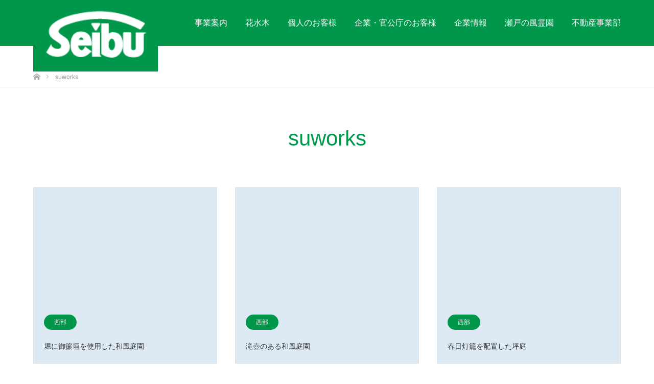

--- FILE ---
content_type: text/html; charset=UTF-8
request_url: https://s-ryokka.com/author/suworks/
body_size: 33866
content:
<!DOCTYPE html>
<html class="pc" dir="ltr" lang="ja" prefix="og: https://ogp.me/ns#">
<head>
<meta charset="UTF-8">
<!--[if IE]><meta http-equiv="X-UA-Compatible" content="IE=edge"><![endif]-->
<meta name="viewport" content="width=device-width">

<meta name="description" content="suworksの記事一覧">
<link rel="pingback" href="https://s-ryokka.com/xmlrpc.php">

		<!-- All in One SEO 4.4.7 - aioseo.com -->
		<title>suworks | 株式会社西部 | 造園や土木、エクステリア工事、害虫対策、不動産業務と多岐に渡る業務を取り行っております。</title>
		<meta name="robots" content="noindex, max-snippet:-1, max-image-preview:large, max-video-preview:-1" />
		<link rel="canonical" href="https://s-ryokka.com/author/suworks/" />
		<meta name="generator" content="All in One SEO (AIOSEO) 4.4.7" />
		<script type="text/javascript" >
			window.ga=window.ga||function(){(ga.q=ga.q||[]).push(arguments)};ga.l=+new Date;
			ga('create', "UA-158356425-1", 'auto');
			ga('send', 'pageview');
		</script>
		<script async src="https://www.google-analytics.com/analytics.js"></script>
		<!-- All in One SEO -->

<link rel='dns-prefetch' href='//www.google.com' />
<link rel='dns-prefetch' href='//s.w.org' />
<link rel="alternate" type="application/rss+xml" title="株式会社西部 | 造園や土木、エクステリア工事、害虫対策、不動産業務と多岐に渡る業務を取り行っております。 &raquo; フィード" href="https://s-ryokka.com/feed/" />
<link rel="alternate" type="application/rss+xml" title="株式会社西部 | 造園や土木、エクステリア工事、害虫対策、不動産業務と多岐に渡る業務を取り行っております。 &raquo; コメントフィード" href="https://s-ryokka.com/comments/feed/" />
<link rel="alternate" type="application/rss+xml" title="株式会社西部 | 造園や土木、エクステリア工事、害虫対策、不動産業務と多岐に渡る業務を取り行っております。 &raquo; suworks による投稿のフィード" href="https://s-ryokka.com/author/suworks/feed/" />
		<script type="text/javascript">
			window._wpemojiSettings = {"baseUrl":"https:\/\/s.w.org\/images\/core\/emoji\/13.0.1\/72x72\/","ext":".png","svgUrl":"https:\/\/s.w.org\/images\/core\/emoji\/13.0.1\/svg\/","svgExt":".svg","source":{"concatemoji":"https:\/\/s-ryokka.com\/wp-includes\/js\/wp-emoji-release.min.js?ver=5.7.14"}};
			!function(e,a,t){var n,r,o,i=a.createElement("canvas"),p=i.getContext&&i.getContext("2d");function s(e,t){var a=String.fromCharCode;p.clearRect(0,0,i.width,i.height),p.fillText(a.apply(this,e),0,0);e=i.toDataURL();return p.clearRect(0,0,i.width,i.height),p.fillText(a.apply(this,t),0,0),e===i.toDataURL()}function c(e){var t=a.createElement("script");t.src=e,t.defer=t.type="text/javascript",a.getElementsByTagName("head")[0].appendChild(t)}for(o=Array("flag","emoji"),t.supports={everything:!0,everythingExceptFlag:!0},r=0;r<o.length;r++)t.supports[o[r]]=function(e){if(!p||!p.fillText)return!1;switch(p.textBaseline="top",p.font="600 32px Arial",e){case"flag":return s([127987,65039,8205,9895,65039],[127987,65039,8203,9895,65039])?!1:!s([55356,56826,55356,56819],[55356,56826,8203,55356,56819])&&!s([55356,57332,56128,56423,56128,56418,56128,56421,56128,56430,56128,56423,56128,56447],[55356,57332,8203,56128,56423,8203,56128,56418,8203,56128,56421,8203,56128,56430,8203,56128,56423,8203,56128,56447]);case"emoji":return!s([55357,56424,8205,55356,57212],[55357,56424,8203,55356,57212])}return!1}(o[r]),t.supports.everything=t.supports.everything&&t.supports[o[r]],"flag"!==o[r]&&(t.supports.everythingExceptFlag=t.supports.everythingExceptFlag&&t.supports[o[r]]);t.supports.everythingExceptFlag=t.supports.everythingExceptFlag&&!t.supports.flag,t.DOMReady=!1,t.readyCallback=function(){t.DOMReady=!0},t.supports.everything||(n=function(){t.readyCallback()},a.addEventListener?(a.addEventListener("DOMContentLoaded",n,!1),e.addEventListener("load",n,!1)):(e.attachEvent("onload",n),a.attachEvent("onreadystatechange",function(){"complete"===a.readyState&&t.readyCallback()})),(n=t.source||{}).concatemoji?c(n.concatemoji):n.wpemoji&&n.twemoji&&(c(n.twemoji),c(n.wpemoji)))}(window,document,window._wpemojiSettings);
		</script>
		<style type="text/css">
img.wp-smiley,
img.emoji {
	display: inline !important;
	border: none !important;
	box-shadow: none !important;
	height: 1em !important;
	width: 1em !important;
	margin: 0 .07em !important;
	vertical-align: -0.1em !important;
	background: none !important;
	padding: 0 !important;
}
</style>
	<link rel='stylesheet' id='style-css'  href='https://s-ryokka.com/wp-content/themes/source_tcd045/style.css?ver=1.4.1' type='text/css' media='all' />
<link rel='stylesheet' id='wp-block-library-css'  href='https://s-ryokka.com/wp-includes/css/dist/block-library/style.min.css?ver=5.7.14' type='text/css' media='all' />
<link rel='stylesheet' id='tcd-maps-css'  href='https://s-ryokka.com/wp-content/plugins/tcd-google-maps/admin.css?ver=5.7.14' type='text/css' media='all' />
<script type='text/javascript' src='https://s-ryokka.com/wp-includes/js/jquery/jquery.min.js?ver=3.5.1' id='jquery-core-js'></script>
<script type='text/javascript' src='https://s-ryokka.com/wp-includes/js/jquery/jquery-migrate.min.js?ver=3.3.2' id='jquery-migrate-js'></script>
<link rel="https://api.w.org/" href="https://s-ryokka.com/wp-json/" /><link rel="alternate" type="application/json" href="https://s-ryokka.com/wp-json/wp/v2/users/1" />
<link rel="stylesheet" href="https://s-ryokka.com/wp-content/themes/source_tcd045/css/design-plus.css?ver=1.4.1">
<link rel="stylesheet" href="https://s-ryokka.com/wp-content/themes/source_tcd045/css/sns-botton.css?ver=1.4.1">
<link rel="stylesheet" media="screen" href="https://s-ryokka.com/wp-content/themes/source_tcd045/css/responsive.css?ver=1.4.1">
<link rel="stylesheet" media="screen" href="https://s-ryokka.com/wp-content/themes/source_tcd045/css/footer-bar.css?ver=1.4.1">

<script src="https://s-ryokka.com/wp-content/themes/source_tcd045/js/jquery.easing.1.3.js?ver=1.4.1"></script>
<script src="https://s-ryokka.com/wp-content/themes/source_tcd045/js/jscript.js?ver=1.4.1"></script>
<script src="https://s-ryokka.com/wp-content/themes/source_tcd045/js/footer-bar.js?ver=1.4.1"></script>
<script src="https://s-ryokka.com/wp-content/themes/source_tcd045/js/comment.js?ver=1.4.1"></script>
<script src="https://s-ryokka.com/wp-content/themes/source_tcd045/js/header_fix.js?ver=1.4.1"></script>

<style type="text/css">

body, input, textarea { font-family: Arial, "ヒラギノ角ゴ ProN W3", "Hiragino Kaku Gothic ProN", "メイリオ", Meiryo, sans-serif; }

.rich_font { font-family: "Hiragino Sans", "ヒラギノ角ゴ ProN", "Hiragino Kaku Gothic ProN", "游ゴシック", YuGothic, "メイリオ", Meiryo, sans-serif; font-weight: 100; }



body { font-size:14px; }




#related_post li a.image, .styled_post_list1 .image, .work_list_widget .image, .work_list .box .image, .blog_list .box .image {
  overflow: hidden;
}
#related_post li a.image img, .styled_post_list1 .image img, .work_list_widget .image img, .work_list .box .image img, .blog_list .box .image img {
  -webkit-transition: all 0.75s ease; -moz-transition: all 0.75s ease; transition: all 0.75s ease;
  -webkit-transform: scale(1); -moz-transform: scale(1); -ms-transform: scale(1); -o-transform: scale(1); transform: scale(1);
  -webkit-backface-visibility:hidden; backface-visibility:hidden;
}
#related_post li a.image:hover img, .styled_post_list1 .image:hover img, .work_list_widget .image:hover img, .work_list .box .image:hover img, .blog_list .box .image:hover img {
  -webkit-transform: scale(1.2); -moz-transform: scale(1.2); -ms-transform: scale(1.2); -o-transform: scale(1.2); transform: scale(1.2);
}
.index_archive_link, #work_navigation a, .page_navi p.back a
  { background-color:#00974B; }

#header, .pc #global_menu ul ul a, #footer_bottom, .mobile #copyright, .mobile .home #header
  { background-color:#00974B; }

.header_fix #header, .pc .header_fix #global_menu ul ul a, .mobile .header_fix #header
  { background-color:rgba(0,151,75,0.7); }

#header a, mobile a.menu_button:before
  { color:#FFFFFF; }

#footer_top, #footer_top a, #footer_bottom, #footer_bottom a
  { color:#FFFFFF; }

.pc #global_menu ul ul li.menu-item-has-children > a:before
  { border-color:transparent transparent transparent #FFFFFF; }

.pc #global_menu ul ul a:hover
  { color:#fff; }

.pc #global_menu ul ul li.menu-item-has-children > a:hover:before
  { border-color:transparent transparent transparent #fff; }

#post_title, #page_header .headline, #work_category_list .current_category .name, #work_footer_data .link, .blog_list .box .title a:hover, #footer_menu a:hover, #related_post li .title a:hover, .side_widget .styled_post_list1 .title:hover, .pc .home #global_menu li.current-menu-item > a, .pc .home #global_menu > ul > li > a:hover
  { color:#00974B; }

a:hover{ opacity: 0.8; }
a:hover, .pc #header .logo a:hover, #comment_header ul li a:hover, .pc #global_menu > ul > li.active > a, .pc #global_menu li.current-menu-item > a, .pc #global_menu > ul > li > a:hover, #header_logo .logo a:hover, #bread_crumb li.home a:hover:before, #bread_crumb li a:hover, .color_headline, #footer_bottom a:hover, .pc .home.header_fix #global_menu li.current-menu-item > a, .pc .home.header_fix #global_menu > ul > li > a:hover
  { text-decoration: underline; }

#return_top a:hover, .next_page_link a:hover, .collapse_category_list li a:hover .count, .slick-arrow:hover, .page_navi a:hover, .page_navi p.back a:hover,
  #wp-calendar td a:hover, #wp-calendar #prev a:hover, #wp-calendar #next a:hover, .widget_search #search-btn input:hover, .widget_search #searchsubmit:hover, .side_widget.google_search #searchsubmit:hover,
    #submit_comment:hover, #comment_header ul li a:hover, #comment_header ul li.comment_switch_active a, #comment_header #comment_closed p, #post_pagination a:hover,
      #header_slider .slick-dots button:hover::before, #header_slider .slick-dots .slick-active button::before,
        .work_list .box .title a:hover, #work_navigation a:hover, #work_side_content a:hover, #work_button a:hover, #blog_list .category a:hover, #post_meta_top .category a:hover, .box_list .link_button:hover
          { background-color:#00974B !important; }

#footer_top, .pc #global_menu ul ul a:hover, .news_list .category a:hover, .work_list .category a:hover, .blog_list .category a:hover, #related_post .headline, #comment_headline, .side_headline,
  .mobile a.menu_button:hover, .mobile #global_menu li a:hover, .index_archive_link:hover, .mobile #footer_social_link
    { background-color:#333333 !important; }

#comment_textarea textarea:focus, #guest_info input:focus, #comment_header ul li a:hover, #comment_header ul li.comment_switch_active a, #comment_header #comment_closed p, .page_navi a:hover, .page_navi p.back a:hover
  { border-color:#00974B; }

#comment_header ul li.comment_switch_active a:after, #comment_header #comment_closed p:after
  { border-color:#00974B transparent transparent transparent; }

.collapse_category_list li a:before
  { border-color: transparent transparent transparent #333333; }

@media screen and (min-width:600px) {
  #header_slider_nav .slick-current .label { background-color:#00974B !important; }
}

.post_content a, .post_content a:hover { color:#306AB6; }

#site_loader_spinner { border:4px solid rgba(0,151,75,0.2); border-top-color:#00974B; }

/* Footer bar */

body { font-size:16px; }
.post_content { font-size:16px; }
@media screen and (max-width: 600px) { 
body { font-size:14px; }
.post_content { font-size:14px; }
}

</style>


<style type="text/css">.grecaptcha-badge {
    margin: 15px auto;
}</style><link rel="icon" href="https://s-ryokka.com/wp-content/uploads/2023/09/cropped-fav-32x32.png" sizes="32x32" />
<link rel="icon" href="https://s-ryokka.com/wp-content/uploads/2023/09/cropped-fav-192x192.png" sizes="192x192" />
<link rel="apple-touch-icon" href="https://s-ryokka.com/wp-content/uploads/2023/09/cropped-fav-180x180.png" />
<meta name="msapplication-TileImage" content="https://s-ryokka.com/wp-content/uploads/2023/09/cropped-fav-270x270.png" />
</head>
<body id="body" class="archive author author-suworks author-1 fix_top mobile_header_fix">

<div id="site_loader_overlay">
 <div id="site_loader_spinner"></div>
</div>
<div id="site_wrap">

 <div id="header">
  <div id="header_inner" class="clearfix">
   <div id="logo_image">
 <h1 class="logo">
  <a href="https://s-ryokka.com/" title="株式会社西部 | 造園や土木、エクステリア工事、害虫対策、不動産業務と多岐に渡る業務を取り行っております。">
      <img class="pc_logo_image" src="https://s-ryokka.com/wp-content/uploads/2019/07/logo.png?1769141929" alt="株式会社西部 | 造園や土木、エクステリア工事、害虫対策、不動産業務と多岐に渡る業務を取り行っております。" title="株式会社西部 | 造園や土木、エクステリア工事、害虫対策、不動産業務と多岐に渡る業務を取り行っております。" />
         <img class="mobile_logo_image" src="https://s-ryokka.com/wp-content/uploads/2019/07/logo.png?1769141929" alt="株式会社西部 | 造園や土木、エクステリア工事、害虫対策、不動産業務と多岐に渡る業務を取り行っております。" title="株式会社西部 | 造園や土木、エクステリア工事、害虫対策、不動産業務と多岐に渡る業務を取り行っております。" />
     </a>
 </h1>
</div>
      <div id="global_menu">
    <ul id="menu-%e3%83%8a%e3%83%93" class="menu"><li id="menu-item-60" class="menu-item menu-item-type-custom menu-item-object-custom menu-item-has-children menu-item-60"><a href="https://s-ryokka.com/work/">事業案内</a>
<ul class="sub-menu">
	<li id="menu-item-228" class="menu-item menu-item-type-custom menu-item-object-custom menu-item-228"><a href="https://s-ryokka.com/work/greetings/">会長挨拶</a></li>
	<li id="menu-item-229" class="menu-item menu-item-type-custom menu-item-object-custom menu-item-229"><a href="https://s-ryokka.com/work/vision/">企業理念</a></li>
	<li id="menu-item-230" class="menu-item menu-item-type-custom menu-item-object-custom menu-item-230"><a href="https://s-ryokka.com/work/domain/">事業ドメイン</a></li>
	<li id="menu-item-231" class="menu-item menu-item-type-custom menu-item-object-custom menu-item-231"><a href="https://s-ryokka.com/work/history/">沿革</a></li>
	<li id="menu-item-232" class="menu-item menu-item-type-custom menu-item-object-custom menu-item-232"><a href="https://s-ryokka.com/work/profile/">会社概要</a></li>
</ul>
</li>
<li id="menu-item-80" class="menu-item menu-item-type-custom menu-item-object-custom menu-item-80"><a target="_blank" rel="noopener" href="https://ameblo.jp/seibu-hanamizuki/">花水木</a></li>
<li id="menu-item-78" class="menu-item menu-item-type-post_type menu-item-object-page menu-item-has-children menu-item-78"><a href="https://s-ryokka.com/private_customer/">個人のお客様</a>
<ul class="sub-menu">
	<li id="menu-item-236" class="menu-item menu-item-type-post_type menu-item-object-page menu-item-236"><a href="https://s-ryokka.com/private_customer/garden/">各種庭園</a></li>
	<li id="menu-item-235" class="menu-item menu-item-type-post_type menu-item-object-page menu-item-235"><a href="https://s-ryokka.com/private_customer/gravestone/">墓石販売</a></li>
	<li id="menu-item-234" class="menu-item menu-item-type-post_type menu-item-object-page menu-item-234"><a href="https://s-ryokka.com/private_customer/exterior/">エクステリア</a></li>
	<li id="menu-item-233" class="menu-item menu-item-type-post_type menu-item-object-page menu-item-233"><a href="https://s-ryokka.com/private_customer/care/">剪定・お庭の手入れ・害虫駆除</a></li>
</ul>
</li>
<li id="menu-item-76" class="menu-item menu-item-type-post_type menu-item-object-page menu-item-76"><a href="https://s-ryokka.com/corporate_customer/">企業・官公庁のお客様</a></li>
<li id="menu-item-75" class="menu-item menu-item-type-post_type menu-item-object-page menu-item-has-children menu-item-75"><a href="https://s-ryokka.com/company/">企業情報</a>
<ul class="sub-menu">
	<li id="menu-item-162" class="menu-item menu-item-type-post_type menu-item-object-page menu-item-privacy-policy menu-item-162"><a href="https://s-ryokka.com/company/privacy-policy/">プライバシーポリシー</a></li>
	<li id="menu-item-176" class="menu-item menu-item-type-post_type menu-item-object-page menu-item-176"><a href="https://s-ryokka.com/company/recruit/">採用情報</a></li>
	<li id="menu-item-175" class="menu-item menu-item-type-post_type menu-item-object-page menu-item-175"><a href="https://s-ryokka.com/company/iso/">国際標準認証への取り組み</a></li>
</ul>
</li>
<li id="menu-item-77" class="menu-item menu-item-type-post_type menu-item-object-page menu-item-has-children menu-item-77"><a href="https://s-ryokka.com/seto/">瀬戸の風霊園</a>
<ul class="sub-menu">
	<li id="menu-item-268" class="menu-item menu-item-type-post_type menu-item-object-page menu-item-268"><a href="https://s-ryokka.com/seto/information/">区画案内・価格</a></li>
	<li id="menu-item-269" class="menu-item menu-item-type-post_type menu-item-object-page menu-item-269"><a href="https://s-ryokka.com/seto/access/">アクセス</a></li>
</ul>
</li>
<li id="menu-item-81" class="menu-item menu-item-type-custom menu-item-object-custom menu-item-81"><a target="_blank" rel="noopener" href="https://www.athome.co.jp/ahcs/seibu.html">不動産事業部</a></li>
</ul>   </div>
   <a href="#" class="menu_button"><span>menu</span></a>
     </div>
 </div><!-- END #header -->
 <div id="header_bg"></div>

 <div id="top">

   </div><!-- END #top -->
	
	

 <div id="main_contents" class="clearfix">

<div id="bread_crumb">

<ul class="clearfix">
 <li itemscope="itemscope" itemtype="http://data-vocabulary.org/Breadcrumb" class="home"><a itemprop="url" href="https://s-ryokka.com/"><span itemprop="title">ホーム</span></a></li>
 <li class="last">suworks</li>
</ul>

</div>

<div id="main_col">

 <div id="page_header">
      <h2 class="headline rich_font" style="font-size:42px;">suworks</h2>

  
 </div><!-- END #page_header -->

  <ol class="blog_list">
    <li class="box">
   <a class="image" href="https://s-ryokka.com/2019/10/16/%e5%a0%80%e3%81%ab%e5%be%a1%e7%b0%be%e5%9e%a3%e3%82%92%e4%bd%bf%e7%94%a8%e3%81%97%e3%81%9f%e5%92%8c%e9%a2%a8%e5%ba%ad%e5%9c%92/" title="堀に御簾垣を使用した和風庭園"><img width="360" height="225" src="https://s-ryokka.com/wp-content/uploads/2019/10/庭1-360x225.jpg" class="attachment-size3 size-size3 wp-post-image" alt="" loading="lazy" /></a>
   <ul class="meta clearfix">
    <li class="category"><a style="background:#00974B;" href="https://s-ryokka.com/category/seibu/">西部</a></li>       </ul>
   <p class="title"><a href="https://s-ryokka.com/2019/10/16/%e5%a0%80%e3%81%ab%e5%be%a1%e7%b0%be%e5%9e%a3%e3%82%92%e4%bd%bf%e7%94%a8%e3%81%97%e3%81%9f%e5%92%8c%e9%a2%a8%e5%ba%ad%e5%9c%92/" title="堀に御簾垣を使用した和風庭園">堀に御簾垣を使用した和風庭園</a></p>
  </li>
    <li class="box">
   <a class="image" href="https://s-ryokka.com/2019/10/16/%e6%bb%9d%e5%a3%ba%e3%81%ae%e3%81%82%e3%82%8b%e5%92%8c%e9%a2%a8%e5%ba%ad%e5%9c%92/" title="滝壺のある和風庭園"><img width="360" height="225" src="https://s-ryokka.com/wp-content/uploads/2019/10/DSC_0386-360x225.jpg" class="attachment-size3 size-size3 wp-post-image" alt="" loading="lazy" srcset="https://s-ryokka.com/wp-content/uploads/2019/10/DSC_0386-360x225.jpg 360w, https://s-ryokka.com/wp-content/uploads/2019/10/DSC_0386-720x450.jpg 720w" sizes="(max-width: 360px) 100vw, 360px" /></a>
   <ul class="meta clearfix">
    <li class="category"><a style="background:#00974B;" href="https://s-ryokka.com/category/seibu/">西部</a></li>       </ul>
   <p class="title"><a href="https://s-ryokka.com/2019/10/16/%e6%bb%9d%e5%a3%ba%e3%81%ae%e3%81%82%e3%82%8b%e5%92%8c%e9%a2%a8%e5%ba%ad%e5%9c%92/" title="滝壺のある和風庭園">滝壺のある和風庭園</a></p>
  </li>
    <li class="box">
   <a class="image" href="https://s-ryokka.com/2019/10/16/%e6%98%a5%e6%97%a5%e7%81%af%e7%b1%a0%e3%82%92%e9%85%8d%e7%bd%ae%e3%81%97%e3%81%9f%e5%9d%aa%e5%ba%ad/" title="春日灯籠を配置した坪庭"><img width="360" height="225" src="https://s-ryokka.com/wp-content/uploads/2019/10/DSC_0379-360x225.jpg" class="attachment-size3 size-size3 wp-post-image" alt="" loading="lazy" srcset="https://s-ryokka.com/wp-content/uploads/2019/10/DSC_0379-360x225.jpg 360w, https://s-ryokka.com/wp-content/uploads/2019/10/DSC_0379-720x450.jpg 720w" sizes="(max-width: 360px) 100vw, 360px" /></a>
   <ul class="meta clearfix">
    <li class="category"><a style="background:#00974B;" href="https://s-ryokka.com/category/seibu/">西部</a></li>       </ul>
   <p class="title"><a href="https://s-ryokka.com/2019/10/16/%e6%98%a5%e6%97%a5%e7%81%af%e7%b1%a0%e3%82%92%e9%85%8d%e7%bd%ae%e3%81%97%e3%81%9f%e5%9d%aa%e5%ba%ad/" title="春日灯籠を配置した坪庭">春日灯籠を配置した坪庭</a></p>
  </li>
    <li class="box">
   <a class="image" href="https://s-ryokka.com/2019/10/16/%e7%9b%86%e6%a0%bd%e9%89%a2%e3%82%92%e8%a8%ad%e7%bd%ae%e3%81%97%e3%81%9f%e5%ba%ad%e5%9c%92/" title="盆栽鉢を設置した庭園"><img width="360" height="225" src="https://s-ryokka.com/wp-content/uploads/2019/10/DSC_0376-360x225.jpg" class="attachment-size3 size-size3 wp-post-image" alt="" loading="lazy" srcset="https://s-ryokka.com/wp-content/uploads/2019/10/DSC_0376-360x225.jpg 360w, https://s-ryokka.com/wp-content/uploads/2019/10/DSC_0376-720x450.jpg 720w" sizes="(max-width: 360px) 100vw, 360px" /></a>
   <ul class="meta clearfix">
    <li class="category"><a style="background:#00974B;" href="https://s-ryokka.com/category/seibu/">西部</a></li>       </ul>
   <p class="title"><a href="https://s-ryokka.com/2019/10/16/%e7%9b%86%e6%a0%bd%e9%89%a2%e3%82%92%e8%a8%ad%e7%bd%ae%e3%81%97%e3%81%9f%e5%ba%ad%e5%9c%92/" title="盆栽鉢を設置した庭園">盆栽鉢を設置した庭園</a></p>
  </li>
    <li class="box">
   <a class="image" href="https://s-ryokka.com/2019/10/16/%e5%92%8c%e9%a2%a8%e5%ba%ad%e5%9c%92/" title="和風庭園"><img width="360" height="225" src="https://s-ryokka.com/wp-content/uploads/2019/10/DSC_0392-360x225.jpg" class="attachment-size3 size-size3 wp-post-image" alt="" loading="lazy" srcset="https://s-ryokka.com/wp-content/uploads/2019/10/DSC_0392-360x225.jpg 360w, https://s-ryokka.com/wp-content/uploads/2019/10/DSC_0392-720x450.jpg 720w" sizes="(max-width: 360px) 100vw, 360px" /></a>
   <ul class="meta clearfix">
    <li class="category"><a style="background:#00974B;" href="https://s-ryokka.com/category/seibu/">西部</a></li>       </ul>
   <p class="title"><a href="https://s-ryokka.com/2019/10/16/%e5%92%8c%e9%a2%a8%e5%ba%ad%e5%9c%92/" title="和風庭園">和風庭園</a></p>
  </li>
    <li class="box">
   <a class="image" href="https://s-ryokka.com/2019/10/16/%e9%96%80%e9%96%8b%e3%81%8d%e6%88%b8%e8%a8%ad%e7%bd%ae/" title="門開き戸設置例"><img width="360" height="225" src="https://s-ryokka.com/wp-content/uploads/2019/10/エクステリア-360x225.jpg" class="attachment-size3 size-size3 wp-post-image" alt="" loading="lazy" /></a>
   <ul class="meta clearfix">
    <li class="category"><a style="background:#8F8F8F;" href="https://s-ryokka.com/category/exterior/">エクステリア</a></li>       </ul>
   <p class="title"><a href="https://s-ryokka.com/2019/10/16/%e9%96%80%e9%96%8b%e3%81%8d%e6%88%b8%e8%a8%ad%e7%bd%ae/" title="門開き戸設置例">門開き戸設置例</a></p>
  </li>
    <li class="box">
   <a class="image" href="https://s-ryokka.com/2019/10/16/%e6%9e%af%e5%b1%b1%e6%b0%b4%e3%81%ae%e5%92%8c%e9%a2%a8%e5%ba%ad%e5%9c%92/" title="枯山水の和風庭園"><img width="360" height="225" src="https://s-ryokka.com/wp-content/uploads/2019/10/庭3-360x225.jpg" class="attachment-size3 size-size3 wp-post-image" alt="" loading="lazy" /></a>
   <ul class="meta clearfix">
    <li class="category"><a style="background:#8F8F8F;" href="https://s-ryokka.com/category/exterior/">エクステリア</a></li>       </ul>
   <p class="title"><a href="https://s-ryokka.com/2019/10/16/%e6%9e%af%e5%b1%b1%e6%b0%b4%e3%81%ae%e5%92%8c%e9%a2%a8%e5%ba%ad%e5%9c%92/" title="枯山水の和風庭園">枯山水の和風庭園</a></p>
  </li>
    <li class="box">
   <a class="image" href="https://s-ryokka.com/2019/10/16/%e5%8b%9d%e6%89%8b%e5%8f%a3%e3%81%ab%e7%b9%8b%e3%81%8c%e3%82%8b%e8%a3%8f%e5%ba%ad/" title="自然石や松を配した裏庭"><img width="360" height="225" src="https://s-ryokka.com/wp-content/uploads/2019/10/DSC_0382-360x225.jpg" class="attachment-size3 size-size3 wp-post-image" alt="" loading="lazy" srcset="https://s-ryokka.com/wp-content/uploads/2019/10/DSC_0382-360x225.jpg 360w, https://s-ryokka.com/wp-content/uploads/2019/10/DSC_0382-720x450.jpg 720w" sizes="(max-width: 360px) 100vw, 360px" /></a>
   <ul class="meta clearfix">
    <li class="category"><a style="background:#8F8F8F;" href="https://s-ryokka.com/category/exterior/">エクステリア</a></li>       </ul>
   <p class="title"><a href="https://s-ryokka.com/2019/10/16/%e5%8b%9d%e6%89%8b%e5%8f%a3%e3%81%ab%e7%b9%8b%e3%81%8c%e3%82%8b%e8%a3%8f%e5%ba%ad/" title="自然石や松を配した裏庭">自然石や松を配した裏庭</a></p>
  </li>
    <li class="box">
   <a class="image" href="https://s-ryokka.com/2019/10/16/299/" title="インターロッキングで仕上げたアプローチ"><img width="360" height="225" src="https://s-ryokka.com/wp-content/uploads/2019/10/インターロッキング-360x225.jpg" class="attachment-size3 size-size3 wp-post-image" alt="" loading="lazy" srcset="https://s-ryokka.com/wp-content/uploads/2019/10/インターロッキング-360x225.jpg 360w, https://s-ryokka.com/wp-content/uploads/2019/10/インターロッキング-720x450.jpg 720w" sizes="(max-width: 360px) 100vw, 360px" /></a>
   <ul class="meta clearfix">
    <li class="category"><a style="background:#8F8F8F;" href="https://s-ryokka.com/category/exterior/">エクステリア</a></li>       </ul>
   <p class="title"><a href="https://s-ryokka.com/2019/10/16/299/" title="インターロッキングで仕上げたアプローチ">インターロッキングで仕上げたアプローチ</a></p>
  </li>
    <li class="box">
   <a class="image" href="https://s-ryokka.com/2019/07/14/%e3%81%93%e3%81%93%e3%81%ab%e6%96%87%e7%ab%a0%e3%81%8c%e5%85%a5%e3%82%8a%e3%81%be%e3%81%99%e3%80%82%e3%81%93%e3%81%93%e3%81%ab%e6%96%87%e7%ab%a0%e3%81%8c%e5%85%a5%e3%82%8a%e3%81%be%e3%81%99%e3%80%82-4/" title="枯山水樹木仕立物庭園"><img width="360" height="225" src="https://s-ryokka.com/wp-content/uploads/2019/07/DSC_0372-360x225.jpg" class="attachment-size3 size-size3 wp-post-image" alt="" loading="lazy" srcset="https://s-ryokka.com/wp-content/uploads/2019/07/DSC_0372-360x225.jpg 360w, https://s-ryokka.com/wp-content/uploads/2019/07/DSC_0372-720x450.jpg 720w" sizes="(max-width: 360px) 100vw, 360px" /></a>
   <ul class="meta clearfix">
    <li class="category"><a style="background:#00974B;" href="https://s-ryokka.com/category/seibu/">西部</a></li>       </ul>
   <p class="title"><a href="https://s-ryokka.com/2019/07/14/%e3%81%93%e3%81%93%e3%81%ab%e6%96%87%e7%ab%a0%e3%81%8c%e5%85%a5%e3%82%8a%e3%81%be%e3%81%99%e3%80%82%e3%81%93%e3%81%93%e3%81%ab%e6%96%87%e7%ab%a0%e3%81%8c%e5%85%a5%e3%82%8a%e3%81%be%e3%81%99%e3%80%82-4/" title="枯山水樹木仕立物庭園">枯山水樹木仕立物庭園</a></p>
  </li>
   </ol>
 
 <div class="page_navi clearfix">

</div>

</div><!-- END #main_col -->


 </div><!-- END #main_contents -->
  <div id="footer_image" class="animation_element">
  <div class="wide_image" style="background:url(https://s-ryokka.com/wp-content/uploads/2019/07/slider_img01.jpg) no-repeat center center; background-size:cover;">
   <div class="caption">
    <h3 class="title rich_font" style="font-size:px; text-shadow:0px 0px 4px #333333; color:#FFFFFF;">（株）西部は、緑化の総合デベロッパー</h3>
    <div class="desc" style="text-shadow:0px 0px 4px #333333; color:#FFFFFF;">
         </div>
       </div>
   <div class="caption_bg"></div>
  </div>
 </div><!-- END #footer_image -->
 
   
 <div id="footer_top">
  <div id="footer_top_inner" class="clearfix">

      <div id="footer_menu" class="clearfix">
    	  <ul>
		<li>
			<a href="//s-ryokka.com/work/">事業案内</a>
			<ul class="sub-menu">
				<li><a href="//s-ryokka.com/work/greetings/">社長挨拶</a></li>
				<li><a href="//s-ryokka.com/work/history/">沿革</a></li>
				<li><a href="//s-ryokka.com/work/vision/">企業理念</a></li>
				<li><a href="//s-ryokka.com/work/profile/">会社概要</a></li>
				<li><a href="//s-ryokka.com/work/domain/">事業ドメイン</a></li>
			</ul>
		</li>
		<li>
			<a href="https://ameblo.jp/seibu-hanamizuki/" target="_blank">花水木</a>
		</li>
		<li>
			<a href="//s-ryokka.com/private_customer/">個人のお客様</a>
			<ul class="sub-menu">
				<li><a href="//s-ryokka.com/private_customer/garden/">各種庭園</a></li>
				<li><a href="//s-ryokka.com/private_customer/gravestone/">墓石販売</a></li>
				<li><a href="//s-ryokka.com/private_customer/exterior/">エクステリア</a></li>
				<li><a href="//s-ryokka.com/private_customer/care/">剪定・害虫駆除</a></li>
			</ul>
		</li>
		<li>
			<a href="//s-ryokka.com/corporate_customer/">企業・官公庁のお客様</a>
			<ul class="sub-menu">
				<li><a href="//s-ryokka.com/category/public/">施工実績</a></li>
			</ul>
		</li>
		<li>
			<a href="//s-ryokka.com/company/">企業情報</a>
			<ul class="sub-menu">
				<li><a href="///s-ryokka.com/company/privacy-policy/">プライバシーポリシー</a></li>
				<li><a href="//s-ryokka.com/company/recruit/">採用情報</a></li>
				<li><a href="//s-ryokka.com/company/iso/">国際標準認証への取り組み</a></li>
			</ul>
		</li>
		<li>
			<a href="//s-ryokka.com/seto/">瀬戸の風霊園</a>
			<ul class="sub-menu">
				<li><a href="//s-ryokka.com/seto/information/">区画案内・価格</a></li>
				<li><a href="//s-ryokka.com/seto/access/">アクセス</a></li>
			</ul>
		</li>
		<li>
			<a href="https://www.athome.co.jp/ahcs/seibu.html" target="_blank">不動産事業部</a>
		</li>
		<li>
			<a href="//s-ryokka.com/seibu/contact/">お問い合わせ</a>
			<a href="//s-ryokka.com/seibu/cases/">制作実績</a>
		</li>
	</ul>
   </div><!-- END #footer_menu -->
   
   <div id="footer_address">
    <div class="logo_area">
 <p class="logo">
  <a href="https://s-ryokka.com/" title="株式会社西部 | 造園や土木、エクステリア工事、害虫対策、不動産業務と多岐に渡る業務を取り行っております。">
     </a>
 </p>
</div>
        <ul class="info clearfix">
     <li>株式会社 西部</li>
     <li>本社：山口県岩国市錦見8丁目7番5号</li>
     <li>TEL(0827)43-4391  FAX(0827)43-4392</li>
    </ul>
       </div>

  </div><!-- END #footer_top_inner -->
 </div><!-- END #footer_top -->

 <div id="footer_bottom">
  <div id="footer_bottom_inner" class="clearfix">

   
   <p id="copyright">Copyright &copy;&nbsp; <a href="https://s-ryokka.com/">株式会社西部 | 造園や土木、エクステリア工事、害虫対策、不動産業務と多岐に渡る業務を取り行っております。</a></p>

   <div id="return_top">
    <a href="#body"><span>PAGE TOP</span></a>
   </div>

  </div><!-- END #footer_bottom_inner -->
 </div><!-- END #footer_bottom -->

 
</div><!-- #site_wrap -->

 <script>
 
 jQuery(document).ready(function($){

  function after_load() {
    $('#site_loader_spinner').delay(300).fadeOut(600);
    $('#site_loader_overlay').delay(600).fadeOut(900);
    $('#site_wrap').css('display', 'block');
          }

  $(window).load(function () {
    after_load();
      });

  $(function(){
    setTimeout(function(){
      if( $('#site_loader_overlay').is(':visible') ) {
        after_load();
      }
    }, 3000);
  });

 });

 </script>


<script type='text/javascript' id='google-invisible-recaptcha-js-before'>
var renderInvisibleReCaptcha = function() {

    for (var i = 0; i < document.forms.length; ++i) {
        var form = document.forms[i];
        var holder = form.querySelector('.inv-recaptcha-holder');

        if (null === holder) continue;
		holder.innerHTML = '';

         (function(frm){
			var cf7SubmitElm = frm.querySelector('.wpcf7-submit');
            var holderId = grecaptcha.render(holder,{
                'sitekey': '6LeIrfYUAAAAANm-oHtvKN-7mKQQBUFUPO-5NMxm', 'size': 'invisible', 'badge' : 'inline',
                'callback' : function (recaptchaToken) {
					if((null !== cf7SubmitElm) && (typeof jQuery != 'undefined')){jQuery(frm).submit();grecaptcha.reset(holderId);return;}
					 HTMLFormElement.prototype.submit.call(frm);
                },
                'expired-callback' : function(){grecaptcha.reset(holderId);}
            });

			if(null !== cf7SubmitElm && (typeof jQuery != 'undefined') ){
				jQuery(cf7SubmitElm).off('click').on('click', function(clickEvt){
					clickEvt.preventDefault();
					grecaptcha.execute(holderId);
				});
			}
			else
			{
				frm.onsubmit = function (evt){evt.preventDefault();grecaptcha.execute(holderId);};
			}


        })(form);
    }
};
</script>
<script type='text/javascript' async defer src='https://www.google.com/recaptcha/api.js?onload=renderInvisibleReCaptcha&#038;render=explicit' id='google-invisible-recaptcha-js'></script>
<script type='text/javascript' src='https://s-ryokka.com/wp-includes/js/wp-embed.min.js?ver=5.7.14' id='wp-embed-js'></script>
</body>
</html>


--- FILE ---
content_type: text/plain
request_url: https://www.google-analytics.com/j/collect?v=1&_v=j102&a=1761433459&t=pageview&_s=1&dl=https%3A%2F%2Fs-ryokka.com%2Fauthor%2Fsuworks%2F&ul=en-us%40posix&dt=suworks%20%7C%20%E6%A0%AA%E5%BC%8F%E4%BC%9A%E7%A4%BE%E8%A5%BF%E9%83%A8%20%7C%20%E9%80%A0%E5%9C%92%E3%82%84%E5%9C%9F%E6%9C%A8%E3%80%81%E3%82%A8%E3%82%AF%E3%82%B9%E3%83%86%E3%83%AA%E3%82%A2%E5%B7%A5%E4%BA%8B%E3%80%81%E5%AE%B3%E8%99%AB%E5%AF%BE%E7%AD%96%E3%80%81%E4%B8%8D%E5%8B%95%E7%94%A3%E6%A5%AD%E5%8B%99%E3%81%A8%E5%A4%9A%E5%B2%90%E3%81%AB%E6%B8%A1%E3%82%8B%E6%A5%AD%E5%8B%99%E3%82%92%E5%8F%96%E3%82%8A%E8%A1%8C%E3%81%A3%E3%81%A6%E3%81%8A%E3%82%8A%E3%81%BE%E3%81%99%E3%80%82&sr=1280x720&vp=1280x720&_u=IEBAAEABAAAAACAAI~&jid=390599596&gjid=2124388609&cid=1892264199.1769141929&tid=UA-158356425-1&_gid=563732444.1769141929&_r=1&_slc=1&z=113752453
body_size: -449
content:
2,cG-J79TTMLH4W